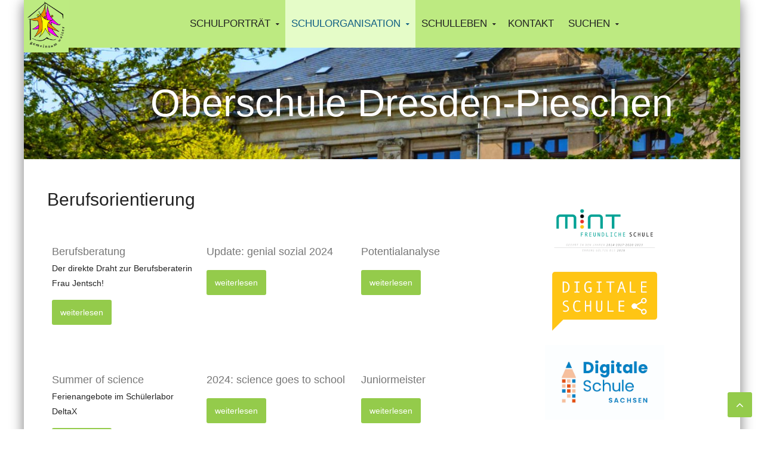

--- FILE ---
content_type: text/html; charset=utf-8
request_url: https://gemeinschaftsschule-pieschen.de/index.php/schulorganisation/berufsorientierung
body_size: 6837
content:
<!DOCTYPE HTML>
<html lang="de-de" dir="ltr"  data-config='{"twitter":0,"plusone":0,"facebook":0,"style":"Test-Var3"}'>
<head>
<meta http-equiv="X-UA-Compatible" content="IE=edge">
<meta name="viewport" content="width=device-width, initial-scale=1">
<meta charset="utf-8" />
	<base href="https://gemeinschaftsschule-pieschen.de/index.php/schulorganisation/berufsorientierung" />
	<meta name="author" content="kutz" />
	<meta name="generator" content="Joomla! - Open Source Content Management" />
	<title>OS Pieschen - Berufsorientierung</title>
	<link href="https://gemeinschaftsschule-pieschen.de/index.php/component/search/?Itemid=232&amp;format=opensearch" rel="search" title="Suchen OS Pieschen" type="application/opensearchdescription+xml" />
	<link href="/templates/jpschool-kutzbastelversion/favicon.ico" rel="shortcut icon" type="image/vnd.microsoft.icon" />
	<link href="/templates/jpschool-kutzbastelversion/roksprocket/layouts/strips/themes/separated/separated.css" rel="stylesheet" />
	<script type="application/json" class="joomla-script-options new">{"csrf.token":"c251dcacd884736347e01e04339c4a77","system.paths":{"root":"","base":""}}</script>
	<script src="/media/system/js/mootools-core.js?74d7d69fd15235965aa7bb6c519deb78"></script>
	<script src="/media/system/js/core.js?74d7d69fd15235965aa7bb6c519deb78"></script>
	<script src="/components/com_roksprocket/assets/js/mootools-mobile.js"></script>
	<script src="/components/com_roksprocket/assets/js/rokmediaqueries.js"></script>
	<script src="/components/com_roksprocket/assets/js/roksprocket.js"></script>
	<script src="/components/com_roksprocket/assets/js/moofx.js"></script>
	<script src="/components/com_roksprocket/assets/js/roksprocket.request.js"></script>
	<script src="/components/com_roksprocket/layouts/strips/assets/js/strips.js"></script>
	<script src="/components/com_roksprocket/layouts/strips/assets/js/strips-speeds.js"></script>
	<script src="/media/jui/js/jquery.min.js?74d7d69fd15235965aa7bb6c519deb78"></script>
	<script src="/media/jui/js/jquery-noconflict.js?74d7d69fd15235965aa7bb6c519deb78"></script>
	<script src="/media/jui/js/jquery-migrate.min.js?74d7d69fd15235965aa7bb6c519deb78"></script>
	<script src="/media/jui/js/bootstrap.min.js?74d7d69fd15235965aa7bb6c519deb78"></script>
	<script>
if (typeof RokSprocket == 'undefined') RokSprocket = {};
Object.merge(RokSprocket, {
	SiteURL: 'https://gemeinschaftsschule-pieschen.de/',
	CurrentURL: 'https://gemeinschaftsschule-pieschen.de/',
	AjaxURL: 'https://gemeinschaftsschule-pieschen.de/index.php?option=com_roksprocket&amp;task=ajax&amp;format=raw&amp;ItemId=232'
});
window.addEvent('domready', function(){
		RokSprocket.instances.strips = new RokSprocket.Strips();
});
window.addEvent('domready', function(){
	RokSprocket.instances.strips.attach(151, '{"animation":"fadeDelay","autoplay":"0","delay":"5"}');
});
window.addEvent('load', function(){
   var overridden = false;
   if (!overridden && window.G5 && window.G5.offcanvas){
       var mod = document.getElement('[data-strips="151"]');
       mod.addEvents({
           touchstart: function(){ window.G5.offcanvas.detach(); },
           touchend: function(){ window.G5.offcanvas.attach(); }
       });
       overridden = true;
   };
});

	</script>

<link rel="apple-touch-icon-precomposed" href="/templates/jpschool-kutzbastelversion/apple_touch_icon.png">
<link rel="stylesheet" href="/templates/jpschool-kutzbastelversion/styles/Test-Var3/css/bootstrap.css">
<link rel="stylesheet" href="/templates/jpschool-kutzbastelversion/css/joomlaplates.css">
<link rel="stylesheet" href="/templates/jpschool-kutzbastelversion/styles/Test-Var3/css/theme.css">
<link rel="stylesheet" href="/templates/jpschool-kutzbastelversion/css/menu-center.css">
<link rel="stylesheet" href="/templates/jpschool-kutzbastelversion/css/custom.css">
<script src="/templates/jpschool-kutzbastelversion/warp/vendor/uikit/js/uikit.js"></script>
<script src="/templates/jpschool-kutzbastelversion/warp/vendor/uikit/js/components/autocomplete.js"></script>
<script src="/templates/jpschool-kutzbastelversion/warp/vendor/uikit/js/components/search.js"></script>
<script src="/templates/jpschool-kutzbastelversion/warp/vendor/uikit/js/components/sticky.js"></script>
<script src="/templates/jpschool-kutzbastelversion/warp/vendor/uikit/js/components/tooltip.js"></script>
<script src="/templates/jpschool-kutzbastelversion/warp/vendor/uikit/js/components/slideshow.js"></script>
<script src="/templates/jpschool-kutzbastelversion/warp/vendor/uikit/js/components/slideset.js"></script>
<script src="/templates/jpschool-kutzbastelversion/warp/vendor/uikit/js/components/lightbox.js"></script>
<script src="/templates/jpschool-kutzbastelversion/warp/js/social.js"></script>
<script src="/templates/jpschool-kutzbastelversion/js/theme.js"></script>


<style type="text/css">
#top-a .uk-container{width:100% !important; max-width:100%}
</style>
<style type="text/css">
#top-b .uk-container{width:100% !important; max-width:100%}
</style>
<style type="text/css">
#top-d{ background-image:url(https://gemeinschaftsschule-pieschen.de/images/schulbilder/Schule4.jpg)}
</style>
<style type="text/css">
#bottom-a .uk-container{width:100% !important; max-width:100%}
</style>
<style type="text/css">
#bottom-b .uk-container{width:100% !important; max-width:100%}
</style>
<style type="text/css">
#bottom-e{ background-image:url(https://gemeinschaftsschule-pieschen.de/images/schulbilder/Schule3.jpg)}
</style>
<style type="text/css">
#bottom-e .uk-container{width:100% !important; max-width:100%}
</style>

<style type="text/css">
#menu-outer .uk-container{width:100% !important; max-width:100%}
</style>


<style type="text/css">
.submenu {padding:0 0 0 0}
.tm-top-a {padding:0}
.tm-top-b {padding:3% 0 3% 0}
.tm-top-c {padding:5% 0}
.tm-top-d {padding:3% 0 3% 0}
.tm-top-e {padding:0 0 0 0}
.tm-top-f {padding:0 3% 0 3%}
.tm-bottom-a {padding:3% 0 3% 0}
.tm-bottom-b {padding:0 3% 5% 3%}
.tm-bottom-c {padding:8% 2%}
.tm-bottom-d {padding:5% 2%}
.tm-bottom-e {padding:3% 0 3% 0}
.tm-bottom-f {padding:3% 2%}
</style>

<style type="text/css">
.absolute {right:20px}
</style>


</head>



<body id="home" class="tm-sidebar-a-right tm-sidebars-1 tm-isblog">




		
	<div class="boxed-wrapper">
	
		<!-- TOP Outer -->
				
		
			
							
			
											<div id="menu-outer" class="no-space">
					<nav class="tm-navbar uk-navbar" data-uk-sticky="{top:-200, animation: 'uk-animation-slide-top'}" >
						<div class="uk-container uk-container-center">
															<div class="uk-hidden-small uk-float-left">
								<a class="logo" href="https://gemeinschaftsschule-pieschen.de"><div class="bannergroup">

	<div class="banneritem">
																																																		<img
						src="https://gemeinschaftsschule-pieschen.de/images/schullogo_oben_neu.gif"
						alt="Banner_Schullogo"
						 width="75"						 height="75"					/>
											<div class="clr"></div>
	</div>

</div>
</a>
								</div>
														
														  <a href="#offcanvas" class="uk-button uk-navbar-toggle uk-float-right" data-uk-offcanvas="{mode:'slide'}"></a>
														
															<div class="menu-style"><ul class="uk-navbar-nav uk-hidden-small"><li class="uk-parent" data-uk-dropdown="{'preventflip':'y'}" aria-haspopup="true" aria-expanded="false"><a href="#">Schulporträt</a>
<div class="uk-dropdown uk-dropdown-navbar uk-dropdown-width-1"><div class="uk-grid uk-dropdown-grid"><div class="uk-width-1-1"><ul class="uk-nav uk-nav-navbar"><li><a href="/index.php/schulportraet/01">Wir stellen uns vor</a></li><li><a href="/index.php/schulportraet/kollegium">Kollegium / Mitarbeitende</a></li><li><a href="/index.php/schulportraet/schulsozialarbeit">Schulsozialarbeit</a></li><li><a href="/index.php/schulportraet/foerderverein">Förderverein</a></li></ul></div></div></div></li><li class="uk-parent uk-active" data-uk-dropdown="{'preventflip':'y'}" aria-haspopup="true" aria-expanded="false"><a href="#">Schulorganisation</a>
<div class="uk-dropdown uk-dropdown-navbar uk-dropdown-width-1"><div class="uk-grid uk-dropdown-grid"><div class="uk-width-1-1"><ul class="uk-nav uk-nav-navbar"><li><a href="/index.php/schulorganisation/unterrichtszeiten">Unterrichtszeiten</a></li><li><a href="/index.php/schulorganisation/plaene">Pläne</a></li><li><a href="/index.php/schulorganisation/gta">Ganztagsangebote</a></li><li class="uk-active"><a href="/index.php/schulorganisation/berufsorientierung">Berufsorientierung</a></li><li><a href="/index.php/schulorganisation/elternarbeit">Elternarbeit</a></li><li><a href="/index.php/schulorganisation/schulanmeldung-kl-5">Schulanmeldung Kl. 5</a></li></ul></div></div></div></li><li class="uk-parent" data-uk-dropdown="{'preventflip':'y'}" aria-haspopup="true" aria-expanded="false"><a href="#">Schulleben</a>
<div class="uk-dropdown uk-dropdown-navbar uk-dropdown-width-1"><div class="uk-grid uk-dropdown-grid"><div class="uk-width-1-1"><ul class="uk-nav uk-nav-navbar"><li><a href="/index.php/schulleben/aktuelles">Aktuelles</a></li><li><a href="/index.php/schulleben/archiv">Archiv</a></li></ul></div></div></div></li><li><a href="/index.php/kontakt">Kontakt</a></li></ul>

		<ul class="uk-navbar-nav uk-hidden-small">
			<li class="uk-parent" data-uk-dropdown>
				<a href="#">Suchen</a>
				<div class="uk-dropdown uk-dropdown-navbar">
<form id="search-125-6951eba707e5b" class="uk-search" action="/index.php/schulorganisation/berufsorientierung" method="post" data-uk-search="{'source': '/index.php/component/search/?tmpl=raw&amp;type=json&amp;ordering=&amp;searchphrase=all', 'param': 'searchword', 'msgResultsHeader': 'Suchergebnis', 'msgMoreResults': 'Weitere Ergebnisse', 'msgNoResults': 'Nichts gefunden', flipDropdown: 1}">
	<input class="uk-search-field" type="text" name="searchword" placeholder="suchen...">
	<input type="hidden" name="task"   value="search">
	<input type="hidden" name="option" value="com_search">
	<input type="hidden" name="Itemid" value="232">
</form>
</div>
			</li>
		</ul></div>
																						<div class="uk-navbar-content uk-visible-small">
									<a class="logo-small" href="https://gemeinschaftsschule-pieschen.de"><div class="bannergroup">

	<div class="banneritem">
																																																		<img
						src="https://gemeinschaftsschule-pieschen.de/images/schullogo_oben_neu.gif"
						alt="Banner_Schullogo"
						 width="75"						 height="75"					/>
											<div class="clr"></div>
	</div>

</div>
</a>
								</div>
													</div>
					</nav>
				</div>
							
						
			<!-- Submenu -->
			
			
						<div class="uk-cover-background" id="top-d">
				<div class="uk-container uk-container-center">
				  <section class="tm-top-d uk-grid" data-uk-grid-match="{target:'> div > .uk-panel'}" data-uk-grid-margin>
<div class="uk-hidden-small uk-hidden-medium uk-width-large-1-1"><div class="uk-panel uk-hidden-medium uk-hidden-small" data-uk-scrollspy="{cls:'',delay:800}">
	<p style="text-align: center;"><span style="font-size: 48pt; color: #ffffff;"><span style="font-family: trebuchet ms, geneva, sans-serif;"><a style="color: #ffffff;" href="https://www.gemeinschaftsschule-pieschen.de">Oberschule Dresden-Pieschen</a></span></span></p></div></div>

<div class="uk-width-1-1 uk-hidden-medium uk-hidden-large"><div class="uk-panel uk-hidden-large uk-hidden-medium" data-uk-scrollspy="{cls:'',delay:800}">
	<p style="text-align: center;"><span style="font-size: 2pt; color: #ffffff;"><strong><span style="font-family: trebuchet ms, geneva, sans-serif;"><span style="color: #ffffff;"> </span></span></strong></span></p>
<p style="text-align: center;"><span style="font-size: 14pt; color: #ffffff;"><span style="font-size: 18pt;"><strong><span style="font-family: trebuchet ms, geneva, sans-serif;"><a style="color: #ffffff;" href="https://www.gemeinschaftsschule-pieschen.de/">Oberschule Dresden-Pieschen</a></span></strong></span><strong><span style="font-family: trebuchet ms, geneva, sans-serif;"><br /></span></strong></span></p>
<p style="text-align: center;"><span style="color: #ffffff;"> </span></p></div></div>

<div class="uk-hidden-small uk-width-medium-1-1 uk-hidden-large"><div class="uk-panel uk-hidden-large uk-hidden-small" data-uk-scrollspy="{cls:'',delay:800}">
	<p style="text-align: center;"><span style="font-size: 36pt; color: #ffffff;"><span style="font-family: trebuchet ms, geneva, sans-serif;"><a style="color: #ffffff;" href="https://www.gemeinschaftsschule-pieschen.de">Oberschule Dresden-Pieschen</a></span></span></p></div></div>
</section>
				 </div>
			</div>
						

				
			
						
	
			
						<div id="main-content" class="main-outer" style="padding:0 2% 2% 2%">
				<div class="uk-container uk-container-center">
				
				  <div class="tm-middle uk-grid" data-uk-grid-match data-uk-grid-margin>

								<div class="tm-main uk-width-medium-7-10">

					
										<main class="tm-content">

												
	<p><span style="font-size: 2pt; color: #ffffff;"> . </span></p>						
						<div id="system-message-container">
</div>
<article class="uk-article" >

	
		<h1 class="uk-article-title">
					Berufsorientierung 			</h1>
	
	
	
	
	
			
<p> <div class="sprocket-strips-s" data-strips="151">
	<div class="sprocket-strips-s-overlay"><div class="css-loader-wrapper"><div class="css-loader"></div></div></div>
	<ul class="sprocket-strips-s-container cols-3" data-strips-items>
		<li class="sprocket-strips-s-block" data-strips-item>
	<div class="sprocket-strips-s-item" data-strips-content>
				<div style="overflow:hidden">
			<img class="hover-effect" src="/cache/mod_roksprocket/e1cdd79804bb884ff5eeff3f098e10d4_200_200.jpg" alt="" />
			
		</div>		
				<div class="sprocket-strips-s-content">
						<h4 class="sprocket-strips-s-title" data-strips-toggler>
				<a href="https://www.arbeitsagentur.de/vor-ort/dresden/berufsberatung/dresdner-oberschulen/oberschule-dresden-pieschen">					Berufsberatung				</a>			</h4>
										<span class="sprocket-strips-s-text">
					Der direkte Draht zur Berufsberaterin Frau Jentsch!				</span>
									<a href="https://www.arbeitsagentur.de/vor-ort/dresden/berufsberatung/dresdner-oberschulen/oberschule-dresden-pieschen" class="readon uk-button"><span>weiterlesen</span></a>
					</div>
	</div>
</li>
<li class="sprocket-strips-s-block" data-strips-item>
	<div class="sprocket-strips-s-item" data-strips-content>
				<div style="overflow:hidden">
			<img class="hover-effect" src="/cache/mod_roksprocket/6ac9b8dbbfc91013566389a5186cad66_200_200.jpg" alt="" />
			
		</div>		
				<div class="sprocket-strips-s-content">
						<h4 class="sprocket-strips-s-title" data-strips-toggler>
				<a href="/index.php/schulorganisation/berufsorientierung/15-3/374-genial-sozial-2024">					Update: genial sozial 2024				</a>			</h4>
												<a href="/index.php/schulorganisation/berufsorientierung/15-3/374-genial-sozial-2024" class="readon uk-button"><span>weiterlesen</span></a>
					</div>
	</div>
</li>
<li class="sprocket-strips-s-block" data-strips-item>
	<div class="sprocket-strips-s-item" data-strips-content>
				<div style="overflow:hidden">
			<img class="hover-effect" src="/cache/mod_roksprocket/ad6bed1360a59e188c4103fefab6c6eb_200_200.jpg" alt="" />
			
		</div>		
				<div class="sprocket-strips-s-content">
						<h4 class="sprocket-strips-s-title" data-strips-toggler>
				<a href="/index.php/schulorganisation/berufsorientierung/15-3/383-potentialanalyse">					Potentialanalyse				</a>			</h4>
												<a href="/index.php/schulorganisation/berufsorientierung/15-3/383-potentialanalyse" class="readon uk-button"><span>weiterlesen</span></a>
					</div>
	</div>
</li>
<li class="sprocket-strips-s-block" data-strips-item>
	<div class="sprocket-strips-s-item" data-strips-content>
				<div style="overflow:hidden">
			<img class="hover-effect" src="/cache/mod_roksprocket/ae145a1b02f32a8478c6e7c136e5f040_200_200.jpg" alt="" />
			
		</div>		
				<div class="sprocket-strips-s-content">
						<h4 class="sprocket-strips-s-title" data-strips-toggler>
				<a href="/index.php/schulorganisation/berufsorientierung/15-3/392-summer-of-science">					Summer of science				</a>			</h4>
										<span class="sprocket-strips-s-text">
					Ferienangebote im Schülerlabor DeltaX
				</span>
									<a href="/index.php/schulorganisation/berufsorientierung/15-3/392-summer-of-science" class="readon uk-button"><span>weiterlesen</span></a>
					</div>
	</div>
</li>
<li class="sprocket-strips-s-block" data-strips-item>
	<div class="sprocket-strips-s-item" data-strips-content>
				<div style="overflow:hidden">
			<img class="hover-effect" src="/cache/mod_roksprocket/b7cd89586a84019d5dd6b31452a148c3_200_200.JPG" alt="" />
			
		</div>		
				<div class="sprocket-strips-s-content">
						<h4 class="sprocket-strips-s-title" data-strips-toggler>
				<a href="/index.php/schulorganisation/berufsorientierung/15-3/397-2024-science-goes-school">					2024: science goes to school				</a>			</h4>
												<a href="/index.php/schulorganisation/berufsorientierung/15-3/397-2024-science-goes-school" class="readon uk-button"><span>weiterlesen</span></a>
					</div>
	</div>
</li>
<li class="sprocket-strips-s-block" data-strips-item>
	<div class="sprocket-strips-s-item" data-strips-content>
				<div style="overflow:hidden">
			<img class="hover-effect" src="/cache/mod_roksprocket/963b75dc2749221eeeacd8a728d086e9_200_200.jpg" alt="" />
			
		</div>		
				<div class="sprocket-strips-s-content">
						<h4 class="sprocket-strips-s-title" data-strips-toggler>
				<a href="/index.php/schulorganisation/berufsorientierung/15-3/398-juniormeister">					Juniormeister				</a>			</h4>
												<a href="/index.php/schulorganisation/berufsorientierung/15-3/398-juniormeister" class="readon uk-button"><span>weiterlesen</span></a>
					</div>
	</div>
</li>
	</ul>
	<div class="sprocket-strips-s-nav">
		<div class="sprocket-strips-s-pagination">
			<ul>
									    	<li class="active" data-strips-page="1"><span>1</span></li>
									    	<li data-strips-page="2"><span>2</span></li>
									    	<li data-strips-page="3"><span>3</span></li>
						</ul>
		</div>
				<div class="sprocket-strips-s-arrows">
			<span class="arrow next" data-strips-next></span>
			<span class="arrow prev" data-strips-previous></span>
		</div>
			</div>
</div>
</p> 	
	
	
	
	
	
	
</article>

					</main>
					
					
				</div>
				
																				<aside class="tm-sidebar-a uk-width-medium-3-10"><div class="uk-panel uk-panel-space" data-uk-scrollspy="{cls:'',delay:800}">
	<table>
<tbody>
<tr style="height: 28.8px;">
<td style="height: 28.8px;"> </td>
</tr>
<tr style="height: 115px;">
<td style="height: 115px;"><a href="/index.php/schulorganisation/berufsorientierung?id=26"><img src="/images/MINT-neu.gif" alt="" width="200" height="96" /></a></td>
</tr>
<tr style="height: 121px;">
<td style="height: 121px;">
<p><a href="/index.php/schulorganisation/berufsorientierung?id=26"><img src="/images/DigitaleSchule.gif" alt="" width="200" height="119" /></a></p>
<p><img src="/images/stories/Digitale-Schule-hoch-CMYK_rdax_87s.jpg" width="200" /></p>
</td>
</tr>
</tbody>
</table></div>
<div class="uk-panel uk-panel-header uk-hidden-large uk-hidden-medium uk-hidden-small" data-uk-scrollspy="{cls:'',delay:800}">
	<p><span style="color: #ffffff; font-size: 1pt;"><span style="font-size: 8pt;">.              ............................................................</span><br /></span></p></div>
<div class="uk-panel" >
	<p style="text-align: center;"><span style="font-size: 14pt; color: #339966;"><strong><span style="text-decoration: underline;">Karriereportale:</span> <br /></strong><span style="font-size: 10pt;">Lust auf Schule?</span></span><br /><span style="color: #339966;">So kann es mit der Arbeit mit unseren Schülern klappen. </span><span style="color: #339966;">Es gibt viele Möglichkeiten. Gern kann man sich bei uns direkt informieren oder auf den Portalen:</span><br /><b>(1) <a href="https://lehrer-werden-in-sachsen.de/bewerbungsportal/" target="_blank" rel="noopener noreferrer"><span style="font-size: 12pt;">Lehrer werden in Sachsen</span><br /></a></b><a href="https://lehrer-werden-in-sachsen.de/bewerbungsportal/" target="_blank" rel="noopener noreferrer"><img src="/images/stories/smk_lehrer200.jpg" alt="" /></a><br /><b>(2) <span style="font-size: 12pt;"><a href="https://www.fsj-paedagogik.de/" target="_blank" rel="noopener noreferrer">FSJ Pädagogik</a></span><br /><a href="https://www.fsj-paedagogik.de/fuer-jugendliche/infos/" target="_blank" rel="noopener noreferrer"><img src="/images/stories/fsj200.jpg" alt="" /></a><br />(3) <span style="font-size: 12pt;"><a href="https://teachfirst.de/aktiv-werden/" target="_blank" rel="noopener noreferrer">Teach First</a></span><br /><a href="https://teachfirst.de/aktiv-werden/" target="_blank" rel="noopener noreferrer"><img src="/images/stories/fellow200.jpg" alt="" /></a><br />(4) <span style="font-size: 12pt;"><a href="https://paperplane-bildung.de/#bewerben" target="_blank" rel="noopener noreferrer">Paper Plane</a></span><br /><a href="https://paperplane-bildung.de/#bewerben" target="_blank" rel="noopener noreferrer"><img src="/images/stories/paperplane.jpg" alt="" /></a><br />(5) <span style="font-size: 12pt;"><a href="https://www.zls.uni-leipzig.de/forschung-und-projekte/praxis-im-lehramtsstudium/starttraining" target="_blank" rel="noopener noreferrer">Start Training</a></span><br /><a href="https://www.zls.uni-leipzig.de/forschung-und-projekte/praxis-im-lehramtsstudium/starttraining/informationen-fuer-studierende" target="_blank" rel="noopener noreferrer"><img src="/images/stories/starttraining200.jpg" alt="" /></a><br /></b></p></div>
<div class="uk-panel" >
	<p style="text-align: center;"><span style="font-size: 14pt;"><span style="color: #339966;"><strong><span style="text-decoration: underline;">Wetterdaten:</span></strong></span></span><br /><span style="color: #339966;"> aus Pieschen</span><br /><span style="color: #339966;">von unserer</span><br /><a href="https://www.ecowitt.net/home/share?authorize=T9D4F2" target="_blank" rel="noopener noreferrer">M.I.T. - Schulstation</a></p>
<p style="text-align: center;"><a href="https://www.ecowitt.net/home/share?authorize=T9D4F2" target="_blank" rel="noopener noreferrer"><img src="/images/stories/wetterstation-172breit.jpg" alt="" /></a></p></div></aside>
											
			</div>
			</div>
			</div>
			
			
						<div class="uk-cover-background" id="bottom-b">
				<div class="uk-container uk-container-center">
				  <section class="tm-bottom-b uk-grid" data-uk-grid-match="{target:'> div > .uk-panel'}" data-uk-grid-margin>
<div class="uk-width-1-1 uk-width-medium-1-2 uk-width-large-1-3"><div class="uk-panel uk-panel-box uk-panel-box-shadow" data-uk-scrollspy="{cls:'',delay:800}"><h3 class="uk-panel-title">Über uns</h3>
	<p><span style="font-family: trebuchet ms, geneva, sans-serif;">Wir sind eine relativ kleine Oberschule mit 14 Klassen in einem schönen Altbau von 1889 im Dresdner Stadtteil Pieschen. Mit dem Start des Schulversuchs im Jahr 2007 wurde das 1994/1995 teilsanierte Gebäude nach einer zeitweisen Schließung als Gemeinschaftsschule zum Leben erweckt. Gut 30 Lehrkräfte kümmern sich neben Sozialarbeitern sowie technischen Kräften um knapp 380 Schülerinnen und Schüler. 2011 wurde der Schulhof erneuert, seit 2012 gibt es in jedem Klassenzimmer Internet. Seit 2014 sind wir MINT-freundliche Schule, seit 2018 auch digitale Schule.<br /></span></p>
<p><span style="font-family: trebuchet ms, geneva, sans-serif;">Mehr über uns hier: <a href="/index.php/schulportraet/01">Wir stellen uns vor</a></span></p>
<hr class="dark" />
<p><span style="font-family: trebuchet ms, geneva, sans-serif;"><strong>Oberschule Pieschen</strong></span><br /><span style="font-family: trebuchet ms, geneva, sans-serif;">Schule mit besonderem pädagogischem Profil / (2007-2016 Schulversuch Gemeinschaftsschule)</span><br /><span style="font-family: trebuchet ms, geneva, sans-serif;"> Robert-Matzke-Str. 14</span><br /><span style="font-family: trebuchet ms, geneva, sans-serif;">01127 Dresden</span><br /><span style="font-family: trebuchet ms, geneva, sans-serif;">Deutschland</span></p></div></div>

<div class="uk-width-1-1 uk-width-medium-1-2 uk-width-large-1-3"><div class="uk-panel uk-panel-box uk-panel-box-shadow" data-uk-scrollspy="{cls:'',delay:800}"><h3 class="uk-panel-title">Neuigkeiten</h3>
<ul class="uk-list uk-list-line">
	<li><a href="/index.php/schulorganisation/berufsorientierung/15-3/519-2026-theater">2026: Theaterangebot</a></li>
	<li><a href="/index.php/schulorganisation/berufsorientierung/15-3/518-ls-volley">LS-Volley</a></li>
	<li><a href="/index.php/schulorganisation/berufsorientierung/15-3/517-weihnachts-lse">Weihnachts-LSE</a></li>
	<li><a href="/index.php/schulorganisation/berufsorientierung/15-3/516-einladung-weihnachten-an-der-os-pieschen">Einladung: Weihnachten an der OS Pieschen: Update Projekttag</a></li>
	<li><a href="/index.php/schulorganisation/berufsorientierung/15-3/515-fundsachen">Fundsachen</a></li>
	<li><a href="/index.php/schulorganisation/berufsorientierung/15-3/514-adventszeit">Adventszeit</a></li>
	<li><a href="/index.php/schulorganisation/berufsorientierung/15-3/513-hochsprung-8-10">Hochsprung 8-10 (Update relative Wertung)</a></li>
	<li><a href="/index.php/schulorganisation/berufsorientierung/15-3/512-hochsprung-5-7">Hochsprung 5 - 7</a></li>
	<li><a href="/index.php/schulorganisation/berufsorientierung/15-3/511-adventszeit-mit-baum">Adventszeit mit Baum</a></li>
	<li><a href="/index.php/schulorganisation/berufsorientierung/15-3/510-volleyballer-unterwegs">Volleyballer unterwegs</a></li>
	<li><a href="/index.php/schulorganisation/berufsorientierung/15-3/508-dt-frz-schuelerbegegnung">Dt.-Frz. Schülerbegegnung ++ 2. UPDATE 09.11. ++</a></li>
	<li><a href="/index.php/schulorganisation/berufsorientierung/15-3/507-rueckkehr-seifhennersdorf">Rückkehr Seifhennersdorf (Update 2)</a></li>
</ul></div></div>

<div class="uk-width-1-1 uk-hidden-medium uk-width-large-1-3"><div class="uk-panel uk-panel-box uk-panel-box-shadow uk-hidden-medium" data-uk-scrollspy="{cls:'',delay:800}"><h3 class="uk-panel-title">Meistgelesen</h3>
<ul class="uk-list uk-list-line">
	<li><a href="/index.php/schulorganisation/berufsorientierung/15-3/382-deutsch-franzoesischer-schueleraustausch-kl-9">+++4. Update 23.03.+++ Deutsch-französischer Schüleraustausch Kl. 9</a></li>
	<li><a href="/index.php/schulorganisation/berufsorientierung/15-3/429-sportfest-2024-klassen-5-7">Sportfest 2024 - Klassen 5 - 7</a></li>
	<li><a href="/index.php/schulorganisation/berufsorientierung/15-3/508-dt-frz-schuelerbegegnung">Dt.-Frz. Schülerbegegnung ++ 2. UPDATE 09.11. ++</a></li>
	<li><a href="/index.php/schulorganisation/berufsorientierung/15-3/430-sportfest-2024-klassen-8-10">Sportfest 2024 - Klassen 8-10</a></li>
	<li><a href="/index.php/schulorganisation/berufsorientierung/15-3/449-halbjahresabschluss">Halbjahresabschluss</a></li>
	<li><a href="/index.php/schulorganisation/berufsorientierung/15-3/433-schueleraustausch-dresden-strasbourg">+++ 2. Update 15.11. +++ Schüleraustausch Dresden-Strasbourg</a></li>
	<li><a href="/index.php/schulorganisation/berufsorientierung/15-3/500-sportfest-5-7">Sportfest 5-7</a></li>
	<li><a href="/index.php/schulorganisation/berufsorientierung/15-3/439-hochsprungmeisterschaften-2024">Hochsprungmeisterschaften 2024</a></li>
	<li><a href="/index.php/schulorganisation/berufsorientierung/15-3/473-premiere-8b-3">+++UPDATE 25.05. +++ Premiere 8b</a></li>
	<li><a href="/index.php/schulorganisation/berufsorientierung/15-3/423-donnerstag-in-gruenheide-rueckreisetipps">Donnerstag in Grünheide + Rückreisetipps</a></li>
	<li><a href="/index.php/schulorganisation/berufsorientierung/15-3/372-ginsterstrasse-schilf">Ginsterstraße / SchiLF</a></li>
	<li><a href="/index.php/schulorganisation/berufsorientierung/15-3/495-5a-start-mit-rallye-schuso-stoffwechsel">5a-Start mit Rallye, SchuSo & Stoffwechsel</a></li>
</ul></div></div>
</section>
				 </div>
			</div>
						
						
						
						<div class="uk-cover-background" id="bottom-e">
				<div class="uk-container uk-container-center">
				  <section class="tm-bottom-e uk-grid" data-uk-grid-match="{target:'> div > .uk-panel'}" data-uk-grid-margin>
<div class="uk-width-1-1"><div class="uk-panel" data-uk-scrollspy="{cls:'',delay:800}">
	<p><span style="font-family: trebuchet ms, geneva, sans-serif;"> </span></p>
<p><span style="font-family: trebuchet ms, geneva, sans-serif; font-size: 18pt;">   Partner der Schule:</span></p>
<p><span style="font-family: trebuchet ms, geneva, sans-serif;">     <img src="/images/Logo_tu-dresden.jpg" alt="" width="235" height="69" />         <img src="/images/stories/FCI_LOGO_SW_72_05-1-500.jpg" alt="" width="122" height="73" />      <img src="/images/stories/cooperatio500.jpg" alt="" width="340" height="72" /></span></p>
<p> </p></div></div>
</section>
				 </div>
			</div>
						
			
			<!-- Footer -->
							<div class="footer-outer uk-clearfix">
					<div class="uk-container uk-container-center">
						<section class="tm-footer uk-grid" data-uk-grid-match="{target:'> div > .uk-panel'}" data-uk-grid-margin><div class="uk-width-1-1">
	<div class="uk-panel" ><ul class="uk-subnav uk-subnav-line"><li><a href="/index.php/impressum">Impressum</a></li><li><a href="/index.php/datenschutz">Datenschutz</a></li><li><a href="https://www.google.com/maps/place/Gemeinschaftsschule+Pieschen/@51.080398,13.7194719,17z/data=!4m5!3m4!1s0x4709cfa9856f667f:0xd0bc588ff1d0763a!8m2!3d51.0802895!4d13.7216977">Anfahrt</a></li></ul></div></div>
</section>
					</div>
				</div>
						
			
		</div>
		
		
		
				<div id="offcanvas" class="uk-offcanvas">
			<div class="uk-offcanvas-bar uk-offcanvas-bar-flip"><ul class="uk-nav uk-nav-parent-icon uk-nav-offcanvas" data-uk-nav="{}"><li class="uk-parent"><a href="#">Schulporträt</a>
<ul class="uk-nav-sub"><li><a href="/index.php/schulportraet/01">Wir stellen uns vor</a></li><li><a href="/index.php/schulportraet/kollegium">Kollegium / Mitarbeitende</a></li><li><a href="/index.php/schulportraet/schulsozialarbeit">Schulsozialarbeit</a></li><li><a href="/index.php/schulportraet/foerderverein">Förderverein</a></li></ul></li><li class="uk-parent uk-active"><a href="#">Schulorganisation</a>
<ul class="uk-nav-sub"><li><a href="/index.php/schulorganisation/unterrichtszeiten">Unterrichtszeiten</a></li><li><a href="/index.php/schulorganisation/plaene">Pläne</a></li><li><a href="/index.php/schulorganisation/gta">Ganztagsangebote</a></li><li class="uk-active"><a href="/index.php/schulorganisation/berufsorientierung">Berufsorientierung</a></li><li><a href="/index.php/schulorganisation/elternarbeit">Elternarbeit</a></li><li><a href="/index.php/schulorganisation/schulanmeldung-kl-5">Schulanmeldung Kl. 5</a></li></ul></li><li class="uk-parent"><a href="#">Schulleben</a>
<ul class="uk-nav-sub"><li><a href="/index.php/schulleben/aktuelles">Aktuelles</a></li><li><a href="/index.php/schulleben/archiv">Archiv</a></li></ul></li><li><a href="/index.php/kontakt">Kontakt</a></li></ul>
<div class="uk-panel" >
<form id="search-126-6951eba717df8" class="uk-search" action="/index.php/schulorganisation/berufsorientierung" method="post" >
	<input class="uk-search-field" type="text" name="searchword" placeholder="suchen...">
	<input type="hidden" name="task"   value="search">
	<input type="hidden" name="option" value="com_search">
	<input type="hidden" name="Itemid" value="232">
</form>
</div></div>
		</div>
						<a href="#" class="uk-button top-scroller" data-uk-smooth-scroll="{offset: 80}"><i class="uk-icon-angle-up"></i></a>
		 
		<script type="text/javascript">
			jQuery(document).ready(function($) {
				$(".scroll").click(function(event){
				event.preventDefault();
				$('html,body').animate({scrollTop:$(this.hash).offset().top-70}, 900);
				});
			});
		</script>

		</body>
</html>

--- FILE ---
content_type: text/css
request_url: https://gemeinschaftsschule-pieschen.de/templates/jpschool-kutzbastelversion/css/custom.css
body_size: 63
content:
/* Dropdown Animation 
 ========================================================================== */
.uk-open > .uk-dropdown-navbar {
  -webkit-animation: uk-fade 0.1s ease-in-out;
  animation: uk-fade 0.1s ease-in-out;
}
@media only screen and (min-width: 768px) {
  .uk-navbar-toggle {display:none}
}